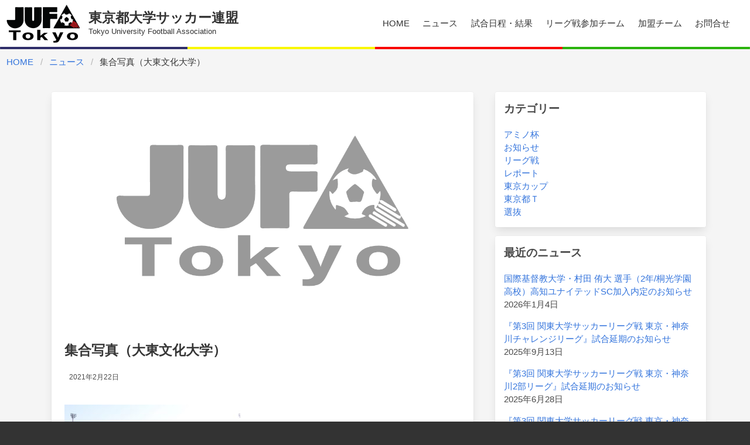

--- FILE ---
content_type: text/html; charset=UTF-8
request_url: https://www.f-togakuren.com/teams/417/%E9%9B%86%E5%90%88%E5%86%99%E7%9C%9F%EF%BC%88%E5%A4%A7%E6%9D%B1%E6%96%87%E5%8C%96%E5%A4%A7%E5%AD%A6%EF%BC%89
body_size: 9840
content:
<!DOCTYPE html><html class="is-fullheight has-navbar-fixed-top" dir="ltr" lang="ja" prefix="og: https://ogp.me/ns#">
<head>
  <meta charset="UTF-8">
  <meta name="viewport" content="width=device-width, initial-scale=1">
  <link rel="profile" href="http://gmpg.org/xfn/11"><title>集合写真（大東文化大学） | 東京都大学サッカー連盟</title>
	<style>img:is([sizes="auto" i], [sizes^="auto," i]) { contain-intrinsic-size: 3000px 1500px }</style>
	
		<!-- All in One SEO 4.9.2 - aioseo.com -->
	<meta name="robots" content="max-image-preview:large" />
	<meta name="author" content="editor"/>
	<link rel="canonical" href="https://www.f-togakuren.com/teams/417/%e9%9b%86%e5%90%88%e5%86%99%e7%9c%9f%ef%bc%88%e5%a4%a7%e6%9d%b1%e6%96%87%e5%8c%96%e5%a4%a7%e5%ad%a6%ef%bc%89" />
	<meta name="generator" content="All in One SEO (AIOSEO) 4.9.2" />

		<!-- Global site tag (gtag.js) - Google Analytics -->
<script async src="https://www.googletagmanager.com/gtag/js?id=G-NFC0V86TC6"></script>
<script>
 window.dataLayer = window.dataLayer || [];
 function gtag(){dataLayer.push(arguments);}
 gtag('js', new Date());

 gtag('config', 'G-NFC0V86TC6');
</script>
		<meta property="og:locale" content="ja_JP" />
		<meta property="og:site_name" content="東京都大学サッカー連盟" />
		<meta property="og:type" content="article" />
		<meta property="og:title" content="集合写真（大東文化大学） | 東京都大学サッカー連盟" />
		<meta property="og:url" content="https://www.f-togakuren.com/teams/417/%e9%9b%86%e5%90%88%e5%86%99%e7%9c%9f%ef%bc%88%e5%a4%a7%e6%9d%b1%e6%96%87%e5%8c%96%e5%a4%a7%e5%ad%a6%ef%bc%89" />
		<meta property="og:image" content="https://www.f-togakuren.com/wp-content/uploads/2022/02/OGP.png" />
		<meta property="og:image:secure_url" content="https://www.f-togakuren.com/wp-content/uploads/2022/02/OGP.png" />
		<meta property="og:image:width" content="1200" />
		<meta property="og:image:height" content="630" />
		<meta property="article:published_time" content="2021-02-21T15:17:14+00:00" />
		<meta property="article:modified_time" content="2022-02-03T08:07:05+00:00" />
		<meta name="twitter:card" content="summary_large_image" />
		<meta name="twitter:title" content="集合写真（大東文化大学） | 東京都大学サッカー連盟" />
		<meta name="twitter:image" content="https://www.f-togakuren.com/wp-content/uploads/2022/02/OGP.png" />
		<script type="application/ld+json" class="aioseo-schema">
			{"@context":"https:\/\/schema.org","@graph":[{"@type":"BreadcrumbList","@id":"https:\/\/www.f-togakuren.com\/teams\/417\/%e9%9b%86%e5%90%88%e5%86%99%e7%9c%9f%ef%bc%88%e5%a4%a7%e6%9d%b1%e6%96%87%e5%8c%96%e5%a4%a7%e5%ad%a6%ef%bc%89#breadcrumblist","itemListElement":[{"@type":"ListItem","@id":"https:\/\/www.f-togakuren.com#listItem","position":1,"name":"Home","item":"https:\/\/www.f-togakuren.com","nextItem":{"@type":"ListItem","@id":"https:\/\/www.f-togakuren.com\/teams\/417\/%e9%9b%86%e5%90%88%e5%86%99%e7%9c%9f%ef%bc%88%e5%a4%a7%e6%9d%b1%e6%96%87%e5%8c%96%e5%a4%a7%e5%ad%a6%ef%bc%89#listItem","name":"\u96c6\u5408\u5199\u771f\uff08\u5927\u6771\u6587\u5316\u5927\u5b66\uff09"}},{"@type":"ListItem","@id":"https:\/\/www.f-togakuren.com\/teams\/417\/%e9%9b%86%e5%90%88%e5%86%99%e7%9c%9f%ef%bc%88%e5%a4%a7%e6%9d%b1%e6%96%87%e5%8c%96%e5%a4%a7%e5%ad%a6%ef%bc%89#listItem","position":2,"name":"\u96c6\u5408\u5199\u771f\uff08\u5927\u6771\u6587\u5316\u5927\u5b66\uff09","previousItem":{"@type":"ListItem","@id":"https:\/\/www.f-togakuren.com#listItem","name":"Home"}}]},{"@type":"ItemPage","@id":"https:\/\/www.f-togakuren.com\/teams\/417\/%e9%9b%86%e5%90%88%e5%86%99%e7%9c%9f%ef%bc%88%e5%a4%a7%e6%9d%b1%e6%96%87%e5%8c%96%e5%a4%a7%e5%ad%a6%ef%bc%89#itempage","url":"https:\/\/www.f-togakuren.com\/teams\/417\/%e9%9b%86%e5%90%88%e5%86%99%e7%9c%9f%ef%bc%88%e5%a4%a7%e6%9d%b1%e6%96%87%e5%8c%96%e5%a4%a7%e5%ad%a6%ef%bc%89","name":"\u96c6\u5408\u5199\u771f\uff08\u5927\u6771\u6587\u5316\u5927\u5b66\uff09 | \u6771\u4eac\u90fd\u5927\u5b66\u30b5\u30c3\u30ab\u30fc\u9023\u76df","inLanguage":"ja","isPartOf":{"@id":"https:\/\/www.f-togakuren.com\/#website"},"breadcrumb":{"@id":"https:\/\/www.f-togakuren.com\/teams\/417\/%e9%9b%86%e5%90%88%e5%86%99%e7%9c%9f%ef%bc%88%e5%a4%a7%e6%9d%b1%e6%96%87%e5%8c%96%e5%a4%a7%e5%ad%a6%ef%bc%89#breadcrumblist"},"author":{"@id":"https:\/\/www.f-togakuren.com\/archives\/author\/editor#author"},"creator":{"@id":"https:\/\/www.f-togakuren.com\/archives\/author\/editor#author"},"datePublished":"2021-02-22T00:17:14+09:00","dateModified":"2022-02-03T17:07:05+09:00"},{"@type":"Organization","@id":"https:\/\/www.f-togakuren.com\/#organization","name":"\u6771\u4eac\u90fd\u5927\u5b66\u30b5\u30c3\u30ab\u30fc\u9023\u76df","description":"\u6771\u4eac\u90fd\u5927\u5b66\u30b5\u30c3\u30ab\u30fc\u9023\u76df\u30aa\u30d5\u30a3\u30b7\u30e3\u30eb\u30b5\u30a4\u30c8","url":"https:\/\/www.f-togakuren.com\/","logo":{"@type":"ImageObject","url":"https:\/\/www.f-togakuren.com\/wp-content\/uploads\/2021\/02\/\u96c6\u5408\u5199\u771f\uff08\u5927\u6771\u6587\u5316\u5927\u5b66\uff09--scaled.jpg","@id":"https:\/\/www.f-togakuren.com\/teams\/417\/%e9%9b%86%e5%90%88%e5%86%99%e7%9c%9f%ef%bc%88%e5%a4%a7%e6%9d%b1%e6%96%87%e5%8c%96%e5%a4%a7%e5%ad%a6%ef%bc%89\/#organizationLogo"},"image":{"@id":"https:\/\/www.f-togakuren.com\/teams\/417\/%e9%9b%86%e5%90%88%e5%86%99%e7%9c%9f%ef%bc%88%e5%a4%a7%e6%9d%b1%e6%96%87%e5%8c%96%e5%a4%a7%e5%ad%a6%ef%bc%89\/#organizationLogo"}},{"@type":"Person","@id":"https:\/\/www.f-togakuren.com\/archives\/author\/editor#author","url":"https:\/\/www.f-togakuren.com\/archives\/author\/editor","name":"editor"},{"@type":"WebSite","@id":"https:\/\/www.f-togakuren.com\/#website","url":"https:\/\/www.f-togakuren.com\/","name":"\u6771\u4eac\u90fd\u5927\u5b66\u30b5\u30c3\u30ab\u30fc\u9023\u76df","description":"\u6771\u4eac\u90fd\u5927\u5b66\u30b5\u30c3\u30ab\u30fc\u9023\u76df\u30aa\u30d5\u30a3\u30b7\u30e3\u30eb\u30b5\u30a4\u30c8","inLanguage":"ja","publisher":{"@id":"https:\/\/www.f-togakuren.com\/#organization"}}]}
		</script>
		<!-- All in One SEO -->

<link rel='dns-prefetch' href='//cdn.jsdelivr.net' />
<link rel='dns-prefetch' href='//cdnjs.cloudflare.com' />
<link rel="alternate" type="application/rss+xml" title="東京都大学サッカー連盟 &raquo; フィード" href="https://www.f-togakuren.com/feed" />
<link rel="alternate" type="application/rss+xml" title="東京都大学サッカー連盟 &raquo; コメントフィード" href="https://www.f-togakuren.com/comments/feed" />
<script type="text/javascript">
/* <![CDATA[ */
window._wpemojiSettings = {"baseUrl":"https:\/\/s.w.org\/images\/core\/emoji\/16.0.1\/72x72\/","ext":".png","svgUrl":"https:\/\/s.w.org\/images\/core\/emoji\/16.0.1\/svg\/","svgExt":".svg","source":{"concatemoji":"https:\/\/www.f-togakuren.com\/wp-includes\/js\/wp-emoji-release.min.js?ver=6.8.3"}};
/*! This file is auto-generated */
!function(s,n){var o,i,e;function c(e){try{var t={supportTests:e,timestamp:(new Date).valueOf()};sessionStorage.setItem(o,JSON.stringify(t))}catch(e){}}function p(e,t,n){e.clearRect(0,0,e.canvas.width,e.canvas.height),e.fillText(t,0,0);var t=new Uint32Array(e.getImageData(0,0,e.canvas.width,e.canvas.height).data),a=(e.clearRect(0,0,e.canvas.width,e.canvas.height),e.fillText(n,0,0),new Uint32Array(e.getImageData(0,0,e.canvas.width,e.canvas.height).data));return t.every(function(e,t){return e===a[t]})}function u(e,t){e.clearRect(0,0,e.canvas.width,e.canvas.height),e.fillText(t,0,0);for(var n=e.getImageData(16,16,1,1),a=0;a<n.data.length;a++)if(0!==n.data[a])return!1;return!0}function f(e,t,n,a){switch(t){case"flag":return n(e,"\ud83c\udff3\ufe0f\u200d\u26a7\ufe0f","\ud83c\udff3\ufe0f\u200b\u26a7\ufe0f")?!1:!n(e,"\ud83c\udde8\ud83c\uddf6","\ud83c\udde8\u200b\ud83c\uddf6")&&!n(e,"\ud83c\udff4\udb40\udc67\udb40\udc62\udb40\udc65\udb40\udc6e\udb40\udc67\udb40\udc7f","\ud83c\udff4\u200b\udb40\udc67\u200b\udb40\udc62\u200b\udb40\udc65\u200b\udb40\udc6e\u200b\udb40\udc67\u200b\udb40\udc7f");case"emoji":return!a(e,"\ud83e\udedf")}return!1}function g(e,t,n,a){var r="undefined"!=typeof WorkerGlobalScope&&self instanceof WorkerGlobalScope?new OffscreenCanvas(300,150):s.createElement("canvas"),o=r.getContext("2d",{willReadFrequently:!0}),i=(o.textBaseline="top",o.font="600 32px Arial",{});return e.forEach(function(e){i[e]=t(o,e,n,a)}),i}function t(e){var t=s.createElement("script");t.src=e,t.defer=!0,s.head.appendChild(t)}"undefined"!=typeof Promise&&(o="wpEmojiSettingsSupports",i=["flag","emoji"],n.supports={everything:!0,everythingExceptFlag:!0},e=new Promise(function(e){s.addEventListener("DOMContentLoaded",e,{once:!0})}),new Promise(function(t){var n=function(){try{var e=JSON.parse(sessionStorage.getItem(o));if("object"==typeof e&&"number"==typeof e.timestamp&&(new Date).valueOf()<e.timestamp+604800&&"object"==typeof e.supportTests)return e.supportTests}catch(e){}return null}();if(!n){if("undefined"!=typeof Worker&&"undefined"!=typeof OffscreenCanvas&&"undefined"!=typeof URL&&URL.createObjectURL&&"undefined"!=typeof Blob)try{var e="postMessage("+g.toString()+"("+[JSON.stringify(i),f.toString(),p.toString(),u.toString()].join(",")+"));",a=new Blob([e],{type:"text/javascript"}),r=new Worker(URL.createObjectURL(a),{name:"wpTestEmojiSupports"});return void(r.onmessage=function(e){c(n=e.data),r.terminate(),t(n)})}catch(e){}c(n=g(i,f,p,u))}t(n)}).then(function(e){for(var t in e)n.supports[t]=e[t],n.supports.everything=n.supports.everything&&n.supports[t],"flag"!==t&&(n.supports.everythingExceptFlag=n.supports.everythingExceptFlag&&n.supports[t]);n.supports.everythingExceptFlag=n.supports.everythingExceptFlag&&!n.supports.flag,n.DOMReady=!1,n.readyCallback=function(){n.DOMReady=!0}}).then(function(){return e}).then(function(){var e;n.supports.everything||(n.readyCallback(),(e=n.source||{}).concatemoji?t(e.concatemoji):e.wpemoji&&e.twemoji&&(t(e.twemoji),t(e.wpemoji)))}))}((window,document),window._wpemojiSettings);
/* ]]> */
</script>
<style id='wp-emoji-styles-inline-css' type='text/css'>

	img.wp-smiley, img.emoji {
		display: inline !important;
		border: none !important;
		box-shadow: none !important;
		height: 1em !important;
		width: 1em !important;
		margin: 0 0.07em !important;
		vertical-align: -0.1em !important;
		background: none !important;
		padding: 0 !important;
	}
</style>
<link rel='stylesheet' id='wp-block-library-css' href='https://www.f-togakuren.com/wp-includes/css/dist/block-library/style.min.css?ver=6.8.3' type='text/css' media='all' />
<style id='classic-theme-styles-inline-css' type='text/css'>
/*! This file is auto-generated */
.wp-block-button__link{color:#fff;background-color:#32373c;border-radius:9999px;box-shadow:none;text-decoration:none;padding:calc(.667em + 2px) calc(1.333em + 2px);font-size:1.125em}.wp-block-file__button{background:#32373c;color:#fff;text-decoration:none}
</style>
<link rel='stylesheet' id='aioseo/css/src/vue/standalone/blocks/table-of-contents/global.scss-css' href='https://www.f-togakuren.com/wp-content/plugins/all-in-one-seo-pack/dist/Lite/assets/css/table-of-contents/global.e90f6d47.css?ver=4.9.2' type='text/css' media='all' />
<style id='global-styles-inline-css' type='text/css'>
:root{--wp--preset--aspect-ratio--square: 1;--wp--preset--aspect-ratio--4-3: 4/3;--wp--preset--aspect-ratio--3-4: 3/4;--wp--preset--aspect-ratio--3-2: 3/2;--wp--preset--aspect-ratio--2-3: 2/3;--wp--preset--aspect-ratio--16-9: 16/9;--wp--preset--aspect-ratio--9-16: 9/16;--wp--preset--color--black: #000000;--wp--preset--color--cyan-bluish-gray: #abb8c3;--wp--preset--color--white: #ffffff;--wp--preset--color--pale-pink: #f78da7;--wp--preset--color--vivid-red: #cf2e2e;--wp--preset--color--luminous-vivid-orange: #ff6900;--wp--preset--color--luminous-vivid-amber: #fcb900;--wp--preset--color--light-green-cyan: #7bdcb5;--wp--preset--color--vivid-green-cyan: #00d084;--wp--preset--color--pale-cyan-blue: #8ed1fc;--wp--preset--color--vivid-cyan-blue: #0693e3;--wp--preset--color--vivid-purple: #9b51e0;--wp--preset--gradient--vivid-cyan-blue-to-vivid-purple: linear-gradient(135deg,rgba(6,147,227,1) 0%,rgb(155,81,224) 100%);--wp--preset--gradient--light-green-cyan-to-vivid-green-cyan: linear-gradient(135deg,rgb(122,220,180) 0%,rgb(0,208,130) 100%);--wp--preset--gradient--luminous-vivid-amber-to-luminous-vivid-orange: linear-gradient(135deg,rgba(252,185,0,1) 0%,rgba(255,105,0,1) 100%);--wp--preset--gradient--luminous-vivid-orange-to-vivid-red: linear-gradient(135deg,rgba(255,105,0,1) 0%,rgb(207,46,46) 100%);--wp--preset--gradient--very-light-gray-to-cyan-bluish-gray: linear-gradient(135deg,rgb(238,238,238) 0%,rgb(169,184,195) 100%);--wp--preset--gradient--cool-to-warm-spectrum: linear-gradient(135deg,rgb(74,234,220) 0%,rgb(151,120,209) 20%,rgb(207,42,186) 40%,rgb(238,44,130) 60%,rgb(251,105,98) 80%,rgb(254,248,76) 100%);--wp--preset--gradient--blush-light-purple: linear-gradient(135deg,rgb(255,206,236) 0%,rgb(152,150,240) 100%);--wp--preset--gradient--blush-bordeaux: linear-gradient(135deg,rgb(254,205,165) 0%,rgb(254,45,45) 50%,rgb(107,0,62) 100%);--wp--preset--gradient--luminous-dusk: linear-gradient(135deg,rgb(255,203,112) 0%,rgb(199,81,192) 50%,rgb(65,88,208) 100%);--wp--preset--gradient--pale-ocean: linear-gradient(135deg,rgb(255,245,203) 0%,rgb(182,227,212) 50%,rgb(51,167,181) 100%);--wp--preset--gradient--electric-grass: linear-gradient(135deg,rgb(202,248,128) 0%,rgb(113,206,126) 100%);--wp--preset--gradient--midnight: linear-gradient(135deg,rgb(2,3,129) 0%,rgb(40,116,252) 100%);--wp--preset--font-size--small: 13px;--wp--preset--font-size--medium: 20px;--wp--preset--font-size--large: 36px;--wp--preset--font-size--x-large: 42px;--wp--preset--spacing--20: 0.44rem;--wp--preset--spacing--30: 0.67rem;--wp--preset--spacing--40: 1rem;--wp--preset--spacing--50: 1.5rem;--wp--preset--spacing--60: 2.25rem;--wp--preset--spacing--70: 3.38rem;--wp--preset--spacing--80: 5.06rem;--wp--preset--shadow--natural: 6px 6px 9px rgba(0, 0, 0, 0.2);--wp--preset--shadow--deep: 12px 12px 50px rgba(0, 0, 0, 0.4);--wp--preset--shadow--sharp: 6px 6px 0px rgba(0, 0, 0, 0.2);--wp--preset--shadow--outlined: 6px 6px 0px -3px rgba(255, 255, 255, 1), 6px 6px rgba(0, 0, 0, 1);--wp--preset--shadow--crisp: 6px 6px 0px rgba(0, 0, 0, 1);}:where(.is-layout-flex){gap: 0.5em;}:where(.is-layout-grid){gap: 0.5em;}body .is-layout-flex{display: flex;}.is-layout-flex{flex-wrap: wrap;align-items: center;}.is-layout-flex > :is(*, div){margin: 0;}body .is-layout-grid{display: grid;}.is-layout-grid > :is(*, div){margin: 0;}:where(.wp-block-columns.is-layout-flex){gap: 2em;}:where(.wp-block-columns.is-layout-grid){gap: 2em;}:where(.wp-block-post-template.is-layout-flex){gap: 1.25em;}:where(.wp-block-post-template.is-layout-grid){gap: 1.25em;}.has-black-color{color: var(--wp--preset--color--black) !important;}.has-cyan-bluish-gray-color{color: var(--wp--preset--color--cyan-bluish-gray) !important;}.has-white-color{color: var(--wp--preset--color--white) !important;}.has-pale-pink-color{color: var(--wp--preset--color--pale-pink) !important;}.has-vivid-red-color{color: var(--wp--preset--color--vivid-red) !important;}.has-luminous-vivid-orange-color{color: var(--wp--preset--color--luminous-vivid-orange) !important;}.has-luminous-vivid-amber-color{color: var(--wp--preset--color--luminous-vivid-amber) !important;}.has-light-green-cyan-color{color: var(--wp--preset--color--light-green-cyan) !important;}.has-vivid-green-cyan-color{color: var(--wp--preset--color--vivid-green-cyan) !important;}.has-pale-cyan-blue-color{color: var(--wp--preset--color--pale-cyan-blue) !important;}.has-vivid-cyan-blue-color{color: var(--wp--preset--color--vivid-cyan-blue) !important;}.has-vivid-purple-color{color: var(--wp--preset--color--vivid-purple) !important;}.has-black-background-color{background-color: var(--wp--preset--color--black) !important;}.has-cyan-bluish-gray-background-color{background-color: var(--wp--preset--color--cyan-bluish-gray) !important;}.has-white-background-color{background-color: var(--wp--preset--color--white) !important;}.has-pale-pink-background-color{background-color: var(--wp--preset--color--pale-pink) !important;}.has-vivid-red-background-color{background-color: var(--wp--preset--color--vivid-red) !important;}.has-luminous-vivid-orange-background-color{background-color: var(--wp--preset--color--luminous-vivid-orange) !important;}.has-luminous-vivid-amber-background-color{background-color: var(--wp--preset--color--luminous-vivid-amber) !important;}.has-light-green-cyan-background-color{background-color: var(--wp--preset--color--light-green-cyan) !important;}.has-vivid-green-cyan-background-color{background-color: var(--wp--preset--color--vivid-green-cyan) !important;}.has-pale-cyan-blue-background-color{background-color: var(--wp--preset--color--pale-cyan-blue) !important;}.has-vivid-cyan-blue-background-color{background-color: var(--wp--preset--color--vivid-cyan-blue) !important;}.has-vivid-purple-background-color{background-color: var(--wp--preset--color--vivid-purple) !important;}.has-black-border-color{border-color: var(--wp--preset--color--black) !important;}.has-cyan-bluish-gray-border-color{border-color: var(--wp--preset--color--cyan-bluish-gray) !important;}.has-white-border-color{border-color: var(--wp--preset--color--white) !important;}.has-pale-pink-border-color{border-color: var(--wp--preset--color--pale-pink) !important;}.has-vivid-red-border-color{border-color: var(--wp--preset--color--vivid-red) !important;}.has-luminous-vivid-orange-border-color{border-color: var(--wp--preset--color--luminous-vivid-orange) !important;}.has-luminous-vivid-amber-border-color{border-color: var(--wp--preset--color--luminous-vivid-amber) !important;}.has-light-green-cyan-border-color{border-color: var(--wp--preset--color--light-green-cyan) !important;}.has-vivid-green-cyan-border-color{border-color: var(--wp--preset--color--vivid-green-cyan) !important;}.has-pale-cyan-blue-border-color{border-color: var(--wp--preset--color--pale-cyan-blue) !important;}.has-vivid-cyan-blue-border-color{border-color: var(--wp--preset--color--vivid-cyan-blue) !important;}.has-vivid-purple-border-color{border-color: var(--wp--preset--color--vivid-purple) !important;}.has-vivid-cyan-blue-to-vivid-purple-gradient-background{background: var(--wp--preset--gradient--vivid-cyan-blue-to-vivid-purple) !important;}.has-light-green-cyan-to-vivid-green-cyan-gradient-background{background: var(--wp--preset--gradient--light-green-cyan-to-vivid-green-cyan) !important;}.has-luminous-vivid-amber-to-luminous-vivid-orange-gradient-background{background: var(--wp--preset--gradient--luminous-vivid-amber-to-luminous-vivid-orange) !important;}.has-luminous-vivid-orange-to-vivid-red-gradient-background{background: var(--wp--preset--gradient--luminous-vivid-orange-to-vivid-red) !important;}.has-very-light-gray-to-cyan-bluish-gray-gradient-background{background: var(--wp--preset--gradient--very-light-gray-to-cyan-bluish-gray) !important;}.has-cool-to-warm-spectrum-gradient-background{background: var(--wp--preset--gradient--cool-to-warm-spectrum) !important;}.has-blush-light-purple-gradient-background{background: var(--wp--preset--gradient--blush-light-purple) !important;}.has-blush-bordeaux-gradient-background{background: var(--wp--preset--gradient--blush-bordeaux) !important;}.has-luminous-dusk-gradient-background{background: var(--wp--preset--gradient--luminous-dusk) !important;}.has-pale-ocean-gradient-background{background: var(--wp--preset--gradient--pale-ocean) !important;}.has-electric-grass-gradient-background{background: var(--wp--preset--gradient--electric-grass) !important;}.has-midnight-gradient-background{background: var(--wp--preset--gradient--midnight) !important;}.has-small-font-size{font-size: var(--wp--preset--font-size--small) !important;}.has-medium-font-size{font-size: var(--wp--preset--font-size--medium) !important;}.has-large-font-size{font-size: var(--wp--preset--font-size--large) !important;}.has-x-large-font-size{font-size: var(--wp--preset--font-size--x-large) !important;}
:where(.wp-block-post-template.is-layout-flex){gap: 1.25em;}:where(.wp-block-post-template.is-layout-grid){gap: 1.25em;}
:where(.wp-block-columns.is-layout-flex){gap: 2em;}:where(.wp-block-columns.is-layout-grid){gap: 2em;}
:root :where(.wp-block-pullquote){font-size: 1.5em;line-height: 1.6;}
</style>
<link rel='stylesheet' id='hooper-css-css' href='https://cdn.jsdelivr.net/npm/hooper@0.3.4/dist/hooper.css?ver=6.8.3' type='text/css' media='all' />
<link rel='stylesheet' id='hgpress-fontawesome-css' href='https://www.f-togakuren.com/wp-content/themes/f-togakuren/css/fontawesome6/css/all.min.css?ver=6.8.3' type='text/css' media='all' />
<link rel='stylesheet' id='hgpress-bulma-style-css' href='https://www.f-togakuren.com/wp-content/themes/hgpress/frontend/bulma/css/style.min.css?ver=6.8.3' type='text/css' media='all' />
<link rel='stylesheet' id='bulma-modal-fx-css' href='https://www.f-togakuren.com/wp-content/themes/f-togakuren/css/bulma-modal-fx/modal-fx.min.css?ver=1.1.0' type='text/css' media='all' />
<link rel='stylesheet' id='hgpress-style-css' href='https://www.f-togakuren.com/wp-content/themes/f-togakuren/style.css?ver=6.8.3' type='text/css' media='all' />
<script type="text/javascript" src="https://cdn.jsdelivr.net/npm/vue@2.7.10/dist/vue.min.js?ver=2.7.10" id="vue-js"></script>
<script type="text/javascript" src="https://cdnjs.cloudflare.com/ajax/libs/axios/0.21.1/axios.min.js?ver=0.21.1" id="axios-js"></script>
<script type="text/javascript" src="https://cdnjs.cloudflare.com/ajax/libs/dayjs/1.9.7/dayjs.min.js?ver=1.9.7" id="dayjs-js"></script>
<script type="text/javascript" src="https://cdnjs.cloudflare.com/ajax/libs/dayjs/1.9.7/locale/ja.min.js?ver=1.9.7" id="dayjs-ja-js"></script>
<script type="text/javascript" src="https://cdn.jsdelivr.net/npm/lodash@4.17.20/lodash.min.js?ver=4.17.20" id="lodash-js-js"></script>
<script type="text/javascript" src="https://cdn.jsdelivr.net/npm/hooper@0.3.4/dist/hooper.min.js?ver=0.3.4" id="hooper-js"></script>
<script type="text/javascript" src="https://cdn.jsdelivr.net/npm/vue-dragscroll@3.0.1/dist/vue-dragscroll.min.js?ver=3.0.1" id="dragscroll-js"></script>
<link rel="https://api.w.org/" href="https://www.f-togakuren.com/wp-json/" /><link rel="alternate" title="JSON" type="application/json" href="https://www.f-togakuren.com/wp-json/wp/v2/media/876" /><link rel="EditURI" type="application/rsd+xml" title="RSD" href="https://www.f-togakuren.com/xmlrpc.php?rsd" />
<meta name="generator" content="WordPress 6.8.3" />
<link rel='shortlink' href='https://www.f-togakuren.com/?p=876' />
<link rel="alternate" title="oEmbed (JSON)" type="application/json+oembed" href="https://www.f-togakuren.com/wp-json/oembed/1.0/embed?url=https%3A%2F%2Fwww.f-togakuren.com%2Fteams%2F417%2F%25e9%259b%2586%25e5%2590%2588%25e5%2586%2599%25e7%259c%259f%25ef%25bc%2588%25e5%25a4%25a7%25e6%259d%25b1%25e6%2596%2587%25e5%258c%2596%25e5%25a4%25a7%25e5%25ad%25a6%25ef%25bc%2589" />
<link rel="alternate" title="oEmbed (XML)" type="text/xml+oembed" href="https://www.f-togakuren.com/wp-json/oembed/1.0/embed?url=https%3A%2F%2Fwww.f-togakuren.com%2Fteams%2F417%2F%25e9%259b%2586%25e5%2590%2588%25e5%2586%2599%25e7%259c%259f%25ef%25bc%2588%25e5%25a4%25a7%25e6%259d%25b1%25e6%2596%2587%25e5%258c%2596%25e5%25a4%25a7%25e5%25ad%25a6%25ef%25bc%2589&#038;format=xml" />
<link rel="icon" href="https://www.f-togakuren.com/wp-content/uploads/2022/01/cropped-アイコンJT_丸-1-32x32.png" sizes="32x32" />
<link rel="icon" href="https://www.f-togakuren.com/wp-content/uploads/2022/01/cropped-アイコンJT_丸-1-192x192.png" sizes="192x192" />
<link rel="apple-touch-icon" href="https://www.f-togakuren.com/wp-content/uploads/2022/01/cropped-アイコンJT_丸-1-180x180.png" />
<meta name="msapplication-TileImage" content="https://www.f-togakuren.com/wp-content/uploads/2022/01/cropped-アイコンJT_丸-1-270x270.png" />
		<style type="text/css" id="wp-custom-css">
			.wp-block-table.is-style-regular table {
	margin: 1em 0;
	border: 1px solid #ccc;
}
		</style>
		</head><body class="attachment wp-singular attachment-template-default single single-attachment postid-876 attachmentid-876 attachment-jpeg wp-theme-hgpress wp-child-theme-f-togakuren group-blog">
<div id="page" class="site"><a class="skip-link screen-reader-text" href="#content">Skip to content</a><header id="header">
  <nav class="navbar is-fixed-top is-flex-wrap-wrap" id="site-navigation" role="navigation">
    <div class="navbar-brand"><a class="navbar-item" href="/">
        <div class="header-logo"><img src="https://www.f-togakuren.com/wp-content/themes/f-togakuren/images/header-logo-2022.png" alt="東京都大学サッカー連盟ロゴマーク"></div>
        <div class="ml-4">          <div class="header-title">東京都大学サッカー連盟</div>          <div class="header-title-en">Tokyo University Football Association</div>
        </div></a>
			<button id="menu-toggle" class="navbar-burger" 
				style="border: none; background: inherit; color: inherit; height: auto;" 
				aria-controls="primary-menu" aria-expanded="false">
				<span></span>
				<span></span>
				<span></span>
			</button></div>
    <div class="navbar-menu">
      <div class="navbar-start"></div><div id="navigation" class="navbar-end"><a class='navbar-item HOME' href='https://www.f-togakuren.com/'>HOME</a><a class='navbar-item ニュース' href='https://www.f-togakuren.com/news'>ニュース</a><a class='navbar-item 試合日程・結果' href='https://www.f-togakuren.com/match'>試合日程・結果</a><a class='navbar-item リーグ戦参加チーム' href='https://www.f-togakuren.com/league-teams'>リーグ戦参加チーム</a><a class='navbar-item 加盟チーム' href='https://www.f-togakuren.com/official-teams'>加盟チーム</a></div><div class="menu-%e3%83%a2%e3%83%90%e3%82%a4%e3%83%ab%e3%83%a1%e3%83%8b%e3%83%a5%e3%83%bc-container"><ul id="menu-%e3%83%a2%e3%83%90%e3%82%a4%e3%83%ab%e3%83%a1%e3%83%8b%e3%83%a5%e3%83%bc" class="navbar-end is-hidden-desktop"><a class='navbar-item 連盟情報' href='https://www.f-togakuren.com/overview'>連盟情報</a></ul></div>      <div class="navbar-end ml-0"><a class="navbar-item" href="https://forms.gle/RnjRQ3nxpT2gbUF27" target="_blank" rel="noopener noreferrer">お問合せ</a></div>
      <div class="navbar-end ml-0">
        <div class="navbar-item"></div>
      </div>
    </div>
    <div class="symbolic-color-bar"></div>
  </nav>
</header><div id="content" class="site-content"><div class="pt-3 px-3">  <nav class="breadcrumb" aria-label="breadcrumbs">
    <ul>
                  <li><a href="https://www.f-togakuren.com">HOME</a></li>
                        <li><a href="https://www.f-togakuren.com/news">ニュース</a></li>
                        <li class="is-active"><a href="#" aria-current="page">集合写真（大東文化大学）</a></li>
              </ul>
  </nav>
  </div>
<div class="container wrapper">
  <div class="columns">
    <div class="column is-8">
      <div class="content-area" id="primary">
        <main class="site-main" id="main" role="main">
          <article id="post-876" class="card post-876 attachment type-attachment status-inherit hentry">
          <div class="card-image">
            <figure class="image is-16by9">
              <img src="https://www.f-togakuren.com/wp-content/uploads/2022/02/default-post-thumbnail-202202.png"/></figure>
          </div>
          <div class="card-content">
            <div class="media">
              <header class="media-content">
                <h1 class="title is-4">集合写真（大東文化大学）</h1>
                <div class="is-flex mb-4">                  <div class="ml-2 postted-date">  <span class="posted-on">
      <time class="entry-date published" datetime="2021-02-22T00:17:14+09:00">2021年2月22日</time>
    <time class="updated" datetime="2022-02-03T17:07:05+09:00"></time>
    </span>
  </div>
                </div>
              </header>
            </div>
            <div class="content entry-content"><p class="attachment"><a href='https://www.f-togakuren.com/wp-content/uploads/2021/02/集合写真（大東文化大学）--scaled.jpg'><img fetchpriority="high" decoding="async" width="300" height="194" src="https://www.f-togakuren.com/wp-content/uploads/2021/02/集合写真（大東文化大学）--300x194.jpg" class="attachment-medium size-medium" alt="" srcset="https://www.f-togakuren.com/wp-content/uploads/2021/02/集合写真（大東文化大学）--300x194.jpg 300w, https://www.f-togakuren.com/wp-content/uploads/2021/02/集合写真（大東文化大学）--1024x663.jpg 1024w, https://www.f-togakuren.com/wp-content/uploads/2021/02/集合写真（大東文化大学）--768x497.jpg 768w, https://www.f-togakuren.com/wp-content/uploads/2021/02/集合写真（大東文化大学）--1536x994.jpg 1536w, https://www.f-togakuren.com/wp-content/uploads/2021/02/集合写真（大東文化大学）--2048x1325.jpg 2048w" sizes="(max-width: 300px) 100vw, 300px" /></a></p>
</div>
          </div></article>        </main>
        <div class="posts-navigation my-6">
	<nav class="navigation post-navigation" aria-label="投稿">
		<h2 class="screen-reader-text">投稿ナビゲーション</h2>
		<div class="nav-links"><div class="nav-previous"><a href="https://www.f-togakuren.com/teams/417" rel="prev">1部 &#8211; 大東文化大学</a></div></div>
	</nav></div>
      </div>
    </div>
    <div class="column is-4"><aside class="widget-area" id="secondary" role="complementary"><section id="categories-2" class="widget widget_categories card mb-4 p-4"><h2 class="widget-title is-size-5 has-text-weight-bold">カテゴリー</h2>
			<ul>
					<li class="cat-item cat-item-9"><a href="https://www.f-togakuren.com/archives/category/aminovitalcup">アミノ杯</a>
</li>
	<li class="cat-item cat-item-1"><a href="https://www.f-togakuren.com/archives/category/news">お知らせ</a>
</li>
	<li class="cat-item cat-item-16"><a href="https://www.f-togakuren.com/archives/category/league">リーグ戦</a>
</li>
	<li class="cat-item cat-item-18"><a href="https://www.f-togakuren.com/archives/category/report">レポート</a>
</li>
	<li class="cat-item cat-item-42"><a href="https://www.f-togakuren.com/archives/category/%e6%9d%b1%e4%ba%ac%e3%82%ab%e3%83%83%e3%83%97">東京カップ</a>
</li>
	<li class="cat-item cat-item-17"><a href="https://www.f-togakuren.com/archives/category/tokyo-tournament">東京都Ｔ</a>
</li>
	<li class="cat-item cat-item-19"><a href="https://www.f-togakuren.com/archives/category/selected-team">選抜</a>
</li>
			</ul>

			</section>
		<section id="recent-posts-2" class="widget widget_recent_entries card mb-4 p-4">
		<h2 class="widget-title is-size-5 has-text-weight-bold">最近のニュース</h2>
		<ul>
											<li>
					<a href="https://www.f-togakuren.com/archives/6862">国際基督教大学・村田 侑大 選手（2年/桐光学園高校）高知ユナイテッドSC加入内定のお知らせ</a>
											<span class="post-date">2026年1月4日</span>
									</li>
											<li>
					<a href="https://www.f-togakuren.com/archives/6853">『第3回 関東大学サッカーリーグ戦 東京・神奈川チャレンジリーグ』試合延期のお知らせ</a>
											<span class="post-date">2025年9月13日</span>
									</li>
											<li>
					<a href="https://www.f-togakuren.com/archives/6844">『第3回 関東大学サッカーリーグ戦 東京・神奈川2部リーグ』試合延期のお知らせ</a>
											<span class="post-date">2025年6月28日</span>
									</li>
											<li>
					<a href="https://www.f-togakuren.com/archives/6840">『第3回 関東大学サッカーリーグ戦 東京・神奈川1部リーグ』試合詳細変更のお知らせ</a>
											<span class="post-date">2025年6月23日</span>
									</li>
											<li>
					<a href="https://www.f-togakuren.com/archives/6794">『第3回 関東大学サッカーリーグ戦 東京・神奈川チャレンジ』試合延期のお知らせ</a>
											<span class="post-date">2025年6月15日</span>
									</li>
					</ul>

		</section><section id="archives-2" class="widget widget_archive card mb-4 p-4"><h2 class="widget-title is-size-5 has-text-weight-bold">過去のニュース</h2>		<label class="screen-reader-text" for="archives-dropdown-2">過去のニュース</label>
		<select id="archives-dropdown-2" name="archive-dropdown">
			
			<option value="">月を選択</option>
				<option value='https://www.f-togakuren.com/archives/date/2026/01'> 2026年1月 </option>
	<option value='https://www.f-togakuren.com/archives/date/2025/09'> 2025年9月 </option>
	<option value='https://www.f-togakuren.com/archives/date/2025/06'> 2025年6月 </option>
	<option value='https://www.f-togakuren.com/archives/date/2025/05'> 2025年5月 </option>
	<option value='https://www.f-togakuren.com/archives/date/2025/04'> 2025年4月 </option>
	<option value='https://www.f-togakuren.com/archives/date/2025/03'> 2025年3月 </option>
	<option value='https://www.f-togakuren.com/archives/date/2025/02'> 2025年2月 </option>
	<option value='https://www.f-togakuren.com/archives/date/2024/11'> 2024年11月 </option>
	<option value='https://www.f-togakuren.com/archives/date/2024/10'> 2024年10月 </option>
	<option value='https://www.f-togakuren.com/archives/date/2024/09'> 2024年9月 </option>
	<option value='https://www.f-togakuren.com/archives/date/2024/08'> 2024年8月 </option>
	<option value='https://www.f-togakuren.com/archives/date/2024/06'> 2024年6月 </option>
	<option value='https://www.f-togakuren.com/archives/date/2024/05'> 2024年5月 </option>
	<option value='https://www.f-togakuren.com/archives/date/2024/04'> 2024年4月 </option>
	<option value='https://www.f-togakuren.com/archives/date/2024/03'> 2024年3月 </option>
	<option value='https://www.f-togakuren.com/archives/date/2024/02'> 2024年2月 </option>
	<option value='https://www.f-togakuren.com/archives/date/2023/12'> 2023年12月 </option>
	<option value='https://www.f-togakuren.com/archives/date/2023/11'> 2023年11月 </option>
	<option value='https://www.f-togakuren.com/archives/date/2023/10'> 2023年10月 </option>
	<option value='https://www.f-togakuren.com/archives/date/2023/09'> 2023年9月 </option>
	<option value='https://www.f-togakuren.com/archives/date/2023/08'> 2023年8月 </option>
	<option value='https://www.f-togakuren.com/archives/date/2023/07'> 2023年7月 </option>
	<option value='https://www.f-togakuren.com/archives/date/2023/06'> 2023年6月 </option>
	<option value='https://www.f-togakuren.com/archives/date/2023/05'> 2023年5月 </option>
	<option value='https://www.f-togakuren.com/archives/date/2023/04'> 2023年4月 </option>
	<option value='https://www.f-togakuren.com/archives/date/2023/03'> 2023年3月 </option>
	<option value='https://www.f-togakuren.com/archives/date/2023/02'> 2023年2月 </option>
	<option value='https://www.f-togakuren.com/archives/date/2022/12'> 2022年12月 </option>
	<option value='https://www.f-togakuren.com/archives/date/2022/11'> 2022年11月 </option>
	<option value='https://www.f-togakuren.com/archives/date/2022/10'> 2022年10月 </option>
	<option value='https://www.f-togakuren.com/archives/date/2022/09'> 2022年9月 </option>
	<option value='https://www.f-togakuren.com/archives/date/2022/08'> 2022年8月 </option>
	<option value='https://www.f-togakuren.com/archives/date/2022/07'> 2022年7月 </option>
	<option value='https://www.f-togakuren.com/archives/date/2022/06'> 2022年6月 </option>
	<option value='https://www.f-togakuren.com/archives/date/2022/05'> 2022年5月 </option>
	<option value='https://www.f-togakuren.com/archives/date/2022/04'> 2022年4月 </option>
	<option value='https://www.f-togakuren.com/archives/date/2022/03'> 2022年3月 </option>
	<option value='https://www.f-togakuren.com/archives/date/2022/02'> 2022年2月 </option>
	<option value='https://www.f-togakuren.com/archives/date/2022/01'> 2022年1月 </option>
	<option value='https://www.f-togakuren.com/archives/date/2021/12'> 2021年12月 </option>
	<option value='https://www.f-togakuren.com/archives/date/2021/11'> 2021年11月 </option>
	<option value='https://www.f-togakuren.com/archives/date/2021/10'> 2021年10月 </option>
	<option value='https://www.f-togakuren.com/archives/date/2021/09'> 2021年9月 </option>
	<option value='https://www.f-togakuren.com/archives/date/2021/08'> 2021年8月 </option>
	<option value='https://www.f-togakuren.com/archives/date/2021/07'> 2021年7月 </option>
	<option value='https://www.f-togakuren.com/archives/date/2021/06'> 2021年6月 </option>
	<option value='https://www.f-togakuren.com/archives/date/2021/05'> 2021年5月 </option>
	<option value='https://www.f-togakuren.com/archives/date/2021/04'> 2021年4月 </option>
	<option value='https://www.f-togakuren.com/archives/date/2021/03'> 2021年3月 </option>
	<option value='https://www.f-togakuren.com/archives/date/2021/02'> 2021年2月 </option>

		</select>

			<script type="text/javascript">
/* <![CDATA[ */

(function() {
	var dropdown = document.getElementById( "archives-dropdown-2" );
	function onSelectChange() {
		if ( dropdown.options[ dropdown.selectedIndex ].value !== '' ) {
			document.location.href = this.options[ this.selectedIndex ].value;
		}
	}
	dropdown.onchange = onSelectChange;
})();

/* ]]> */
</script>
</section></aside></div>
  </div>
</div><section class="bottom-partner-container">
  <div class="container py-6"><section class="container">  <div class="block is-flex is-flex-wrap-wrap is-justify-content-center is-align-items-center">    <div class="m-4"><a href="https://mikasasports.co.jp/" title="株式会社ミカサ" target="_blank"><img src="https://www.f-togakuren.com/wp-content/uploads/2022/02/mikasa-logo.png" alt="株式会社ミカサ"/></a></div>  </div>  <div class="block is-flex is-flex-wrap-wrap is-justify-content-center is-align-items-center">    <div class="m-4"><a href="https://www.jufa-kanto.jp/" title="関東大学サッカー連盟" target="_blank"><img src="https://www.f-togakuren.com/wp-content/uploads/2021/02/TOP_04kanto.png" alt="関東大学サッカー連盟"/></a></div>    <div class="m-4"><a href="https://www.jufa.jp/" title="全日本大学サッカー連盟" target="_blank"><img src="https://www.f-togakuren.com/wp-content/uploads/2021/02/TOP_03nihon.png" alt="全日本大学サッカー連盟"/></a></div>    <div class="m-4"><a href="http://www.tokyofa.or.jp/" title="東京都サッカー協会" target="_blank"><img src="https://www.f-togakuren.com/wp-content/uploads/2021/02/TOP_02TFA-1.png" alt="東京都サッカー協会"/></a></div>    <div class="m-4"><a href="http://www.jfa.jp/" title="日本サッカー協会" target="_blank"><img src="https://www.f-togakuren.com/wp-content/uploads/2021/02/TOP_01JFA.png" alt="日本サッカー協会"/></a></div>  </div></section></div>
</section></div>
<footer class="site-footer hero" id="colophon" role="contentinfo">
  <div class="symbolic-color-bar"></div>
  <div class="container">
    <div class="hero-body">
      <div class="footer-menus columns is-desktop">
        <div class="column p-0">
          <div class="is-hidden-mobile is-flex">
            <section id="nav_menu-2" class="widget widget_nav_menu column"><div class="menu-%e3%83%95%e3%83%83%e3%82%bf%e3%83%bc%e3%83%a1%e3%83%8b%e3%83%a5%e3%83%bc%e5%b7%a6-container"><ul id="menu-%e3%83%95%e3%83%83%e3%82%bf%e3%83%bc%e3%83%a1%e3%83%8b%e3%83%a5%e3%83%bc%e5%b7%a6" class="menu"><li id="menu-item-59" class="menu-item menu-item-type-post_type menu-item-object-page current_page_parent menu-item-59"><a href="https://www.f-togakuren.com/news">ニュース</a></li>
<li id="menu-item-2563" class="menu-item menu-item-type-post_type menu-item-object-page menu-item-2563"><a href="https://www.f-togakuren.com/overview">連盟情報</a></li>
<li id="menu-item-2564" class="menu-item menu-item-type-post_type menu-item-object-page menu-item-privacy-policy menu-item-2564"><a rel="privacy-policy" href="https://www.f-togakuren.com/privacy-policy">プライバシーポリシー</a></li>
</ul></div></section><section id="nav_menu-3" class="widget widget_nav_menu column"><div class="menu-%e3%83%95%e3%83%83%e3%82%bf%e3%83%bc%e3%83%a1%e3%83%8b%e3%83%a5%e3%83%bc%e4%b8%ad-container"><ul id="menu-%e3%83%95%e3%83%83%e3%82%bf%e3%83%bc%e3%83%a1%e3%83%8b%e3%83%a5%e3%83%bc%e4%b8%ad" class="menu"><li id="menu-item-2565" class="menu-item menu-item-type-post_type menu-item-object-page menu-item-2565"><a href="https://www.f-togakuren.com/match">試合日程・結果</a></li>
<li id="menu-item-2566" class="menu-item menu-item-type-post_type menu-item-object-page menu-item-2566"><a href="https://www.f-togakuren.com/official-teams">加盟チーム</a></li>
<li id="menu-item-2567" class="menu-item menu-item-type-post_type menu-item-object-page menu-item-2567"><a href="https://www.f-togakuren.com/locations">会場アクセス</a></li>
</ul></div></section><section id="nav_menu-4" class="widget widget_nav_menu column"><div class="menu-%e3%83%95%e3%83%83%e3%82%bf%e3%83%bc%e3%83%a1%e3%83%8b%e3%83%a5%e3%83%bc%e5%8f%b3-container"><ul id="menu-%e3%83%95%e3%83%83%e3%82%bf%e3%83%bc%e3%83%a1%e3%83%8b%e3%83%a5%e3%83%bc%e5%8f%b3" class="menu"><li id="menu-item-3146" class="menu-item menu-item-type-custom menu-item-object-custom menu-item-3146"><a target="_blank" href="https://forms.gle/RnjRQ3nxpT2gbUF27">お問い合わせ</a></li>
<li id="menu-item-2569" class="menu-item menu-item-type-post_type menu-item-object-page menu-item-2569"><a href="https://www.f-togakuren.com/members-only">関係者専用</a></li>
</ul></div></section></div>
          <div class="is-hidden-tablet is-flex">
            <section id="nav_menu-5" class="widget widget_nav_menu column"><div class="menu-%e3%83%a2%e3%83%90%e3%82%a4%e3%83%ab%e3%83%95%e3%83%83%e3%82%bf%e3%83%bc%e3%83%a1%e3%83%8b%e3%83%a5%e3%83%bc%e5%b7%a6-container"><ul id="menu-%e3%83%a2%e3%83%90%e3%82%a4%e3%83%ab%e3%83%95%e3%83%83%e3%82%bf%e3%83%bc%e3%83%a1%e3%83%8b%e3%83%a5%e3%83%bc%e5%b7%a6" class="menu"><li id="menu-item-84" class="menu-item menu-item-type-post_type menu-item-object-page current_page_parent menu-item-84"><a href="https://www.f-togakuren.com/news">ニュース一覧</a></li>
<li id="menu-item-87" class="menu-item menu-item-type-post_type menu-item-object-page menu-item-87"><a href="https://www.f-togakuren.com/match">試合日程・結果</a></li>
<li id="menu-item-86" class="menu-item menu-item-type-post_type menu-item-object-page menu-item-86"><a href="https://www.f-togakuren.com/official-teams">加盟チーム</a></li>
<li id="menu-item-85" class="menu-item menu-item-type-post_type menu-item-object-page menu-item-85"><a href="https://www.f-togakuren.com/locations">会場アクセス</a></li>
</ul></div></section><section id="nav_menu-6" class="widget widget_nav_menu column"><div class="menu-%e3%83%a2%e3%83%90%e3%82%a4%e3%83%ab%e3%83%95%e3%83%83%e3%82%bf%e3%83%bc%e3%83%a1%e3%83%8b%e3%83%a5%e3%83%bc%e5%8f%b3-container"><ul id="menu-%e3%83%a2%e3%83%90%e3%82%a4%e3%83%ab%e3%83%95%e3%83%83%e3%82%bf%e3%83%bc%e3%83%a1%e3%83%8b%e3%83%a5%e3%83%bc%e5%8f%b3" class="menu"><li id="menu-item-90" class="menu-item menu-item-type-post_type menu-item-object-page menu-item-90"><a href="https://www.f-togakuren.com/members-only">関係者専用</a></li>
<li id="menu-item-3318" class="menu-item menu-item-type-post_type menu-item-object-page menu-item-3318"><a href="https://www.f-togakuren.com/overview">連盟情報</a></li>
<li id="menu-item-89" class="menu-item menu-item-type-post_type menu-item-object-page menu-item-89"><a href="https://www.f-togakuren.com/inquiry">お問い合わせ</a></li>
<li id="menu-item-88" class="menu-item menu-item-type-post_type menu-item-object-page menu-item-privacy-policy menu-item-88"><a rel="privacy-policy" href="https://www.f-togakuren.com/privacy-policy">プライバシーポリシー</a></li>
</ul></div></section></div>
        </div>
        <div class="column is-4-desktop is-flex is-justify-content-center is-align-items-flex-start">
          <div class="is-flex is-align-items-center">
            <div class="footer-logo"></div>
            <div class="pl-3">
              <div class="is-size-5">東京都大学サッカー連盟</div>
              <div class="is-size-7">Tokyo University Football Association</div>
            </div>
          </div>
        </div>
      </div>
    </div>
  </div>
</footer></div><script type="speculationrules">
{"prefetch":[{"source":"document","where":{"and":[{"href_matches":"\/*"},{"not":{"href_matches":["\/wp-*.php","\/wp-admin\/*","\/wp-content\/uploads\/*","\/wp-content\/*","\/wp-content\/plugins\/*","\/wp-content\/themes\/f-togakuren\/*","\/wp-content\/themes\/hgpress\/*","\/*\\?(.+)"]}},{"not":{"selector_matches":"a[rel~=\"nofollow\"]"}},{"not":{"selector_matches":".no-prefetch, .no-prefetch a"}}]},"eagerness":"conservative"}]}
</script>
<script type="module"  src="https://www.f-togakuren.com/wp-content/plugins/all-in-one-seo-pack/dist/Lite/assets/table-of-contents.95d0dfce.js?ver=4.9.2" id="aioseo/js/src/vue/standalone/blocks/table-of-contents/frontend.js-js"></script>
<script type="text/javascript" src="https://www.f-togakuren.com/wp-content/themes/hgpress/frontend/js/navigation.js?ver=20201220" id="hgpress-navigation-js"></script>
<script type="text/javascript" src="https://www.f-togakuren.com/wp-content/themes/hgpress/frontend/js/skip-link-focus-fix.js?ver=20201220" id="hgpress-skip-link-focus-fix-js"></script>
</body>
</html><!-- WP Fastest Cache file was created in 0.788 seconds, on 2026年1月4日 @ 10:57 AM --><!-- via php -->